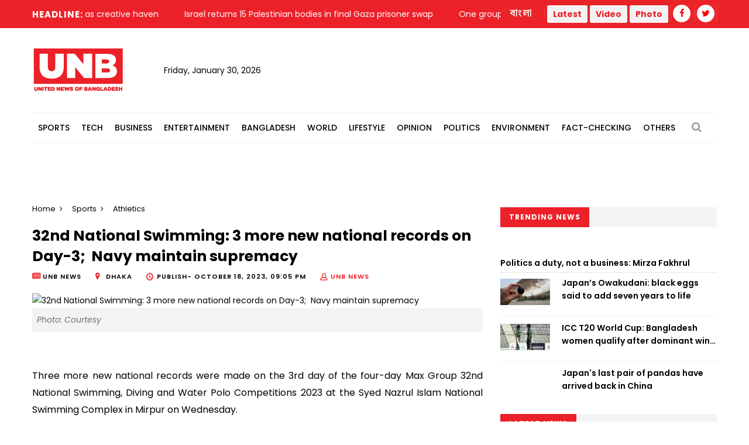

--- FILE ---
content_type: text/html; charset=utf-8
request_url: https://www.google.com/recaptcha/api2/aframe
body_size: 267
content:
<!DOCTYPE HTML><html><head><meta http-equiv="content-type" content="text/html; charset=UTF-8"></head><body><script nonce="jY7bhfpN5WIl_81vhAnL7A">/** Anti-fraud and anti-abuse applications only. See google.com/recaptcha */ try{var clients={'sodar':'https://pagead2.googlesyndication.com/pagead/sodar?'};window.addEventListener("message",function(a){try{if(a.source===window.parent){var b=JSON.parse(a.data);var c=clients[b['id']];if(c){var d=document.createElement('img');d.src=c+b['params']+'&rc='+(localStorage.getItem("rc::a")?sessionStorage.getItem("rc::b"):"");window.document.body.appendChild(d);sessionStorage.setItem("rc::e",parseInt(sessionStorage.getItem("rc::e")||0)+1);localStorage.setItem("rc::h",'1769731342792');}}}catch(b){}});window.parent.postMessage("_grecaptcha_ready", "*");}catch(b){}</script></body></html>